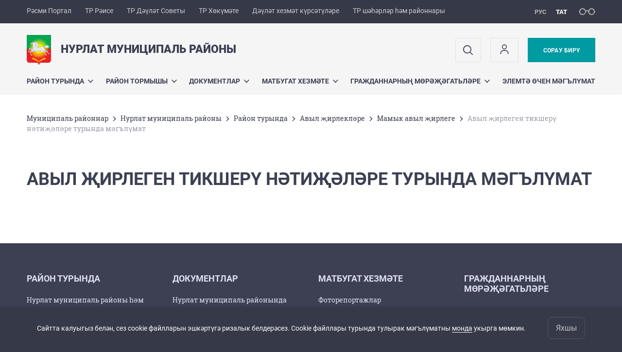

--- FILE ---
content_type: text/html; charset=UTF-8
request_url: https://nurlat.tatarstan.ru/tat/informatsiya-o-rezultatah-proverok-selskogo-393651.htm
body_size: 7819
content:
<!DOCTYPE html>
<html xmlns:og="//ogp.me/ns#" lang='ru'>
<head>
	<meta charset='utf-8'>
<meta content="IE=9" http-equiv="X-UA-Compatible">
<title>Авыл җирлеген тикшерү нәтиҗәләре турында мәгълүмат</title>
<meta property="og:url" content="https://nurlat.tatarstan.ru/tat/informatsiya-o-rezultatah-proverok-selskogo-393651.htm" />
<meta property="og:site_name" content="Нурлат муниципаль районы" />
<meta property="og:title" content="Авыл җирлеген тикшерү нәтиҗәләре турында мәгълүмат" />

<meta property="og:url" content="//nurlat.tatarstan.ru/tat/informatsiya-o-rezultatah-proverok-selskogo-393651.htm" />
<link rel="canonical" href="https://nurlat.tatarstan.ru/tat/informatsiya-o-rezultatah-proverok-selskogo-393651.htm"/>


  <link rel='stylesheet' href='/design/aaa/css/msu.css?f=1768301450'>



<meta name='format-detection' content='telephone=yes'>

  <link rel='subresource' href='/design/aaa/js/prod/manifest.js?f=1768301451'>
  <link rel='subresource' href='/design/aaa/js/prod/vendor.js?f=1768301451'>
  <link rel='subresource' href='/design/aaa/js/prod/common.js?f=1768301451'>

<link rel="icon" type="image/png" href="/favicon-32x32.png?v=2" sizes="32x32" />
<link rel="icon" type="image/png" href="/favicon-16x16.png?v=2" sizes="16x16" />








</head>
<body>
<div id='app' class='app theme-msu'>
	<div class='crossbar hidden-xs'>
	<div class='container-fluid'>
        <noindex>
		<div class='crossbar__menu'>
							<a href='//tatarstan.ru/tat/' rel="nofollow" class='crossbar__menu-item crossbar__menu-item--tat' title='Рәсми Портал'>Рәсми Портал</a>
				<a href='//rais.tatarstan.ru/tat/' rel="nofollow" class='crossbar__menu-item crossbar__menu-item--tat' title='Татарстан Республикасы Рәисе'>ТР Рәисе</a>
                <a href='//gossov.tatarstan.ru/tat/' rel="nofollow" class='crossbar__menu-item crossbar__menu-item--tat' title='Татарстан Республикасы Дәүләт Советы'>ТР Дәүләт Советы</a>
				<a href='//prav.tatarstan.ru/tat/' rel="nofollow" class='crossbar__menu-item crossbar__menu-item--tat' title='Татарстан Республикасы Хөкүмәте'>ТР Хөкүмәте</a>
				<a href='https://uslugi.tatarstan.ru/' rel="nofollow" class='crossbar__menu-item crossbar__menu-item--tat' title='Дәүләт хезмәт күрсәтүләре'>Дәүләт хезмәт күрсәтүләре</a>
				<a href='//msu.tatarstan.ru/tat/' rel="nofollow" class='crossbar__menu-item crossbar__menu-item--tat' title='Татарстан Республикасы шәһәрләр һәм районнары'>ТР шәһәрләр һәм районнары</a>
                <!--a href="http://100.tatarstan.ru/tat/" rel="nofollow" class='crossbar__menu-item'>
                    <img src="/tat/design/img/100-header_tat.png" alt="100">
                </a-->
							
		</div>
        </noindex>
		<div class='crossbar__accessibility' @click='toggleImpairedMode'>
			<span class='icon-spectacles'></span>
		</div>
		<div class='crossbar__langs'>
								<a href='/informatsiya-o-rezultatah-proverok-selskogo-393651.htm' class='crossbar__langs-item'>
				рус
			</a>
										<a href='/tat/' class='crossbar__langs-item crossbar__langs-item--selected'>
				тат
			</a>
						</div>
	</div>
</div>


	
<gl-impaired-panel></gl-impaired-panel>
<div class='header' :class='{ "header--safari": isSafari }'>
	<div class='container-fluid'>
		<div class='header__tools'>
			<div class='row'>
				<a href='/tat/' class='logo logo--nurlat'>
										<div class="logo__slogan-wrapper ">
            <div class='logo__slogan logo__slogan--primary'>Нурлат муниципаль районы</div>
            <div class='logo__slogan logo__slogan--default'></div>
          </div>
          				</a>
			</div>
			<div class='hidden-xs'>
        <div class='header__impaired header__langs crossbar__langs'>
                                          <a href='/informatsiya-o-rezultatah-proverok-selskogo-393651.htm' class='crossbar__langs-item'>
                рус
              </a>
                                                      <a href='/tat/' class='crossbar__langs-item crossbar__langs-item--selected'>
                тат
              </a>
                                </div>

				<div class='header__search'>
					            <span class='header__buttons'>
					   <span onclick="showSearch()" class="btn keys" title="Эзләү">
                          <span class="icon icon-search hidden-xs"></span>
					  </span>
					</span>
					                                            						<span class='header__buttons'>
                            					   <span class="btn keys" title="Личный кабинет" onclick="window.location.href='/index.htm/login/'">
                          <span class="icon user hidden-xs">
                              <svg width="26" height="26" viewBox="0 0 26 26" fill="none" xmlns="http://www.w3.org/2000/svg">
<path d="M5.41699 21.6667V20.5833C5.41699 17.5918 7.84212 15.1667 10.8337 15.1667H15.167C18.1585 15.1667 20.5837 17.5918 20.5837 20.5833V21.6667M17.3337 7.58333C17.3337 9.97657 15.3935 11.9167 13.0003 11.9167C10.6071 11.9167 8.66699 9.97657 8.66699 7.58333C8.66699 5.1901 10.6071 3.25 13.0003 3.25C15.3935 3.25 17.3337 5.1901 17.3337 7.58333Z" stroke="#363A48" stroke-width="1.6" stroke-linecap="round" stroke-linejoin="round"/>
</svg>
                          </span>
					  </span>
                                <gl-switch :remember='true' identify-by='reception' url='/tat/nurlat/internet_reception.htm' inline-template>
                                    <a @click="setSelected('splash')" href="/tat/nurlat/internet_reception.htm" class='btn btn--primary'>
                                        Сорау бирү                                    </a>
                                </gl-switch>
                            						</span>
									</div>
			</div>
		</div>
		<div class='header__menu hidden-xs'>
	<gl-dropdown inline-template>
		<div class='menu '>
			          											<div class='menu__item' @mouseleave='hide'>
							<a @mouseenter='show' href='/tat/about.htm' class='menu__link menu__link--dropdown'>
								Район турында <span class='icon-arrow-down'></span>
							</a>
							<transition name='slide-fade'>
								<div v-cloak 
									v-if='selected === "Район турында"' 
									class='dropdown'>
																			<a href='/tat/glava-rayona.htm' class='dropdown__link'>Нурлат муниципаль районы hәм шәhәре Башлыгы, Нурлат муниципаль районы hәм шәhәре Советы рәисе</a>
																			<a href='/tat/istoriya-rayona.htm' class='dropdown__link'>Район тарихы</a>
																			<a href='/tat/karta.htm' class='dropdown__link'>Район картасы</a>
																			<a href='/tat/map_site.html' class='dropdown__link'>Сайт картасы</a>
																			<a href='/tat/nurlat/administer.htm' class='dropdown__link'>Җирле идарә органнары</a>
																			<a href='/tat/tehpodderzhka.htm' class='dropdown__link'>Сайтка ярдәм</a>
																			<a href='/tat/nurlat_poselenia.htm' class='dropdown__link'>Авыл җирлекләре</a>
																			<a href='/tat/simvolika.htm' class='dropdown__link'>Символика</a>
																			<a href='/tat/territorialnoe-planirovanie.htm' class='dropdown__link'>Территориаль планлаштыру</a>
																	</div>
							</transition>
						</div>
									          											<div class='menu__item' @mouseleave='hide'>
							<a @mouseenter='show' href='/tat/#activity-block' class='menu__link menu__link--dropdown'>
								Район тормышы <span class='icon-arrow-down'></span>
							</a>
							<transition name='slide-fade'>
								<div v-cloak 
									v-if='selected === "Район тормышы"' 
									class='dropdown'>
																			<a href='/tat/gosudarstvennie-i-munitsipalnie-uslugi.htm' class='dropdown__link'>Дәүләт һәм муниципаль хезмәтләре</a>
																			<a href='/tat/zakaz.htm' class='dropdown__link'>Муниципаль заказ</a>
																			<a href='/tat/protivodeystvie-korruptsii.htm' class='dropdown__link'>Коррупциягә каршы көрәш</a>
																			<a href='/tat/kadrovaya-politika.htm' class='dropdown__link'>Кадрлар сәясәте</a>
																			<a href='/tat/deyatelnost.htm' class='dropdown__link'>Эшчәнлек</a>
																			<a href='/tat/zashchita-prav-potrebiteley.htm' class='dropdown__link'>Кулланучыларның хокукларын яклау</a>
																			<a href='/tat/komissii.htm' class='dropdown__link'>Комиссияләр</a>
																			<a href='/tat/munitsipalniy-kontrol.htm' class='dropdown__link'>Муниципаль контроль</a>
																			<a href='/tat/obshchestvenniy-sovet-nurlatskogo-munitsipalnogo-1038737.htm' class='dropdown__link'>Иҗтимагый совет</a>
																			<a href='/tat/plani-i-rezultati-proverok.htm' class='dropdown__link'>Исәп-хисап hәм тикшерү нәтиҗәләре</a>
																			<a href='/tat/programmi-proekti-konkursi.htm' class='dropdown__link'>Муниципаль программалар</a>
																			<a href='/tat/sluzhbi-i-organizatsii-rayona.htm' class='dropdown__link'>Районның оешма һәм учреждениеләре</a>
																			<a href='/tat/elektronnie-uslugi.htm' class='dropdown__link'>Электрон хезмәтләр</a>
																	</div>
							</transition>
						</div>
									          											<div class='menu__item' @mouseleave='hide'>
							<a @mouseenter='show' href='/tat/nurlat/documents.htm' class='menu__link menu__link--dropdown'>
								Документлар <span class='icon-arrow-down'></span>
							</a>
							<transition name='slide-fade'>
								<div v-cloak 
									v-if='selected === "Документлар"' 
									class='dropdown'>
																			<a href='/tat/voinskiy-uchet-v-nurlatskom-munitsipalnom-rayone.htm' class='dropdown__link'>Нурлат муниципаль районында хәрби исәпкә алу</a>
																			<a href='/tat/personalnie-dannie.htm' class='dropdown__link'>Персональ мәгълүматлар</a>
																			<a href='/tat/poryadok-predostavleniya-informatsii-organami.htm' class='dropdown__link'>Җирле үзидарә органнарының мәгълүмат бирү тәртибе</a>
																			<a href='/tat/pravila-zemlepolzovaniya-i-zastroyki-munitsipalnog.htm' class='dropdown__link'>«Нурлат шәһәре» муниципаль берәмлегенең җирдән файдалану һәм төзелеш кагыйдәләре</a>
																			<a href='/tat/pravila-zemlepolzovaniya-i-zastroyki-selskih.htm' class='dropdown__link'>Район авыл җирлекләренең җирдән файдалану һәм төзелеш кагыйдәләре</a>
																			<a href='/tat/nurlat/documents/tipkodeks.htm' class='dropdown__link'>Этикетның типовой кодексы</a>
																	</div>
							</transition>
						</div>
									          											<div class='menu__item' @mouseleave='hide'>
							<a @mouseenter='show' href='/tat/press-sluzhba.htm' class='menu__link menu__link--dropdown'>
								Матбугат хезмәте <span class='icon-arrow-down'></span>
							</a>
							<transition name='slide-fade'>
								<div v-cloak 
									v-if='selected === "Матбугат хезмәте"' 
									class='dropdown'>
																			<a href='/tat/photoreports.htm' class='dropdown__link'>Фоторепортажлар</a>
																			<a href='/tat/videoreports.htm' class='dropdown__link'>Видеорепортажлар</a>
																			<a href='http://www.nurlat-tat.ru/' class='dropdown__link'>Нурлат шәһәре һәм Нурлат районы "Дуслык" газетасы</a>
																			<a href='http://nurlat-rt.ru/' class='dropdown__link'>Нурлат ТВ</a>
																	</div>
							</transition>
						</div>
									          											<div class='menu__item' @mouseleave='hide'>
							<a @mouseenter='show' href='/tat/obrashcheniya-grazhdan.htm' class='menu__link menu__link--dropdown'>
								Гражданнарның мөрәҗәгатьләре <span class='icon-arrow-down'></span>
							</a>
							<transition name='slide-fade'>
								<div v-cloak 
									v-if='selected === "Гражданнарның мөрәҗәгатьләре"' 
									class='dropdown'>
																			<a href='/tat/nurlat/internet_reception.htm' class='dropdown__link'>Интернет кабул итү</a>
																			<a href='http://nurlat.tatarstan.ru/tat/nurlat/reception.htm' class='dropdown__link'>Мөрәҗәгать итү тәртибе һәм кабул итү сәгатьләре</a>
																			<a href='/tat/chasto-zadavaemie-voprosi.htm' class='dropdown__link'>Еш бирелә торган сораулар</a>
																			<a href='http://minjust.tatarstan.ru/tat/besplatnaya-yuridicheskaya-pomoshch.htm' class='dropdown__link'>Түләүсез юридик ярдәм</a>
																			<a href='/tat/12-dekabrya-obshcherossiyskiy-den-priema-grazhdan.htm' class='dropdown__link'>Гомумроссия гражданнарны кабул итү көне</a>
																			<a href='/tat/analiz-obrashcheniy.htm' class='dropdown__link'>Мөрәҗәгатьләр анализы</a>
																			<a href='/tat/obzor-obrashcheniy-grazhdan.htm' class='dropdown__link'>Гражданнарның мөрәҗәгатьләренә күзәтү</a>
																	</div>
							</transition>
						</div>
									          											<div class='menu__item'>
							<a href='/tat/kontaktnaya-informatsiya.htm' @mouseenter='show' class='menu__link'>Элемтә өчен мәгълүмат</a>
						</div>
											</div>
	</gl-dropdown>
</div>

		<span class='visible-xs'>
      <span class='header__toggle' @click='toggleMobileMenu'>
        <span class='icon-hamburger'></span>
        <span class='icon-close'></span>
      </span>
		</span>
	</div>
</div>



<gl-mobile-menu :additional='[{"label":"\u041b\u0438\u0447\u043d\u044b\u0439 \u043a\u0430\u0431\u0438\u043d\u0435\u0442","link":"https:\/\/nurlat.tatarstan.ru\/index.htm\/login\/"}]' :langs='[{"key":"rus","val":"\/informatsiya-o-rezultatah-proverok-selskogo-393651.htm","label":"\u0420\u0423\u0421"},{"key":"tat","val":"\/tat\/informatsiya-o-rezultatah-proverok-selskogo-393651.htm","label":"\u0422\u0410\u0422"}]' :list='{
    "Район турында": {
        "Нурлат муниципаль районы hәм шәhәре Башлыгы, Нурлат муниципаль районы hәм шәhәре Советы рәисе": "/tat/glava-rayona.htm",
        "Район тарихы": "/tat/istoriya-rayona.htm",
        "Район картасы": "/tat/karta.htm",
        "Сайт картасы": "/tat/map_site.html",
        "Җирле идарә органнары": "/tat/nurlat/administer.htm",
        "Сайтка ярдәм": "/tat/tehpodderzhka.htm",
        "Авыл җирлекләре": "/tat/nurlat_poselenia.htm",
        "Символика": "/tat/simvolika.htm",
        "Территориаль планлаштыру": "/tat/territorialnoe-planirovanie.htm"
    },
    "Район тормышы": {
        "Дәүләт һәм муниципаль хезмәтләре": "/tat/gosudarstvennie-i-munitsipalnie-uslugi.htm",
        "Муниципаль заказ": "/tat/zakaz.htm",
        "Коррупциягә каршы көрәш": "/tat/protivodeystvie-korruptsii.htm",
        "Кадрлар сәясәте": "/tat/kadrovaya-politika.htm",
        "Эшчәнлек": "/tat/deyatelnost.htm",
        "Кулланучыларның хокукларын яклау": "/tat/zashchita-prav-potrebiteley.htm",
        "Комиссияләр": "/tat/komissii.htm",
        "Муниципаль контроль": "/tat/munitsipalniy-kontrol.htm",
        "Иҗтимагый совет": "/tat/obshchestvenniy-sovet-nurlatskogo-munitsipalnogo-1038737.htm",
        "Исәп-хисап hәм тикшерү нәтиҗәләре": "/tat/plani-i-rezultati-proverok.htm",
        "Муниципаль программалар": "/tat/programmi-proekti-konkursi.htm",
        "Районның оешма һәм учреждениеләре": "/tat/sluzhbi-i-organizatsii-rayona.htm",
        "Электрон хезмәтләр": "/tat/elektronnie-uslugi.htm"
    },
    "Документлар": {
        "Нурлат муниципаль районында хәрби исәпкә алу": "/tat/voinskiy-uchet-v-nurlatskom-munitsipalnom-rayone.htm",
        "Персональ мәгълүматлар": "/tat/personalnie-dannie.htm",
        "Җирле үзидарә органнарының мәгълүмат бирү тәртибе": "/tat/poryadok-predostavleniya-informatsii-organami.htm",
        "«Нурлат шәһәре» муниципаль берәмлегенең җирдән файдалану һәм төзелеш кагыйдәләре": "/tat/pravila-zemlepolzovaniya-i-zastroyki-munitsipalnog.htm",
        "Район авыл җирлекләренең җирдән файдалану һәм төзелеш кагыйдәләре": "/tat/pravila-zemlepolzovaniya-i-zastroyki-selskih.htm",
        "Этикетның типовой кодексы": "/tat/nurlat/documents/tipkodeks.htm"
    },
    "Матбугат хезмәте": {
        "Фоторепортажлар": "/tat/photoreports.htm",
        "Видеорепортажлар": "/tat/videoreports.htm",
        "Нурлат шәһәре һәм Нурлат районы \"Дуслык\" газетасы": "http://www.nurlat-tat.ru/",
        "Нурлат ТВ": "http://nurlat-rt.ru/"
    },
    "Гражданнарның мөрәҗәгатьләре": {
        "Интернет кабул итү": "/tat/nurlat/internet_reception.htm",
        "Мөрәҗәгать итү тәртибе һәм кабул итү сәгатьләре": "http://nurlat.tatarstan.ru/tat/nurlat/reception.htm",
        "Еш бирелә торган сораулар": "/tat/chasto-zadavaemie-voprosi.htm",
        "Түләүсез юридик ярдәм": "http://minjust.tatarstan.ru/tat/besplatnaya-yuridicheskaya-pomoshch.htm",
        "Гомумроссия гражданнарны кабул итү көне": "/tat/12-dekabrya-obshcherossiyskiy-den-priema-grazhdan.htm",
        "Мөрәҗәгатьләр анализы": "/tat/analiz-obrashcheniy.htm",
        "Гражданнарның мөрәҗәгатьләренә күзәтү": "/tat/obzor-obrashcheniy-grazhdan.htm"
    },
    "Элемтә өчен мәгълүмат": "/tat/kontaktnaya-informatsiya.htm"
}'></gl-mobile-menu>

<gl-rtindex-search-main param='q' action='/tat/index.htm/gsearch' placeholder='Сайтта эзләү'></gl-rtindex-search-main>

<script>
    function showSearch() {
        document.querySelector('.search_main').style.display = 'block'
        document.querySelector('.search_main__query').focus()
    }
</script>
	<div class='content '>
		<div class='container-fluid'>
					<div class='crumbs hidden-xs'>
			<gl-breadcrumbs>
							<a href='//msu.tatar.ru/tat/mregions.htm' class='link crumbs__item'>Муниципаль районнар</a>
				<span class='icon-arrow-right'></span>
							<a href='//nurlat.tatar.ru/tat/index.htm' class='link crumbs__item'>Нурлат муниципаль районы</a>
				<span class='icon-arrow-right'></span>
							<a href='//nurlat.tatar.ru/tat/about.htm' class='link crumbs__item'>Район турында</a>
				<span class='icon-arrow-right'></span>
							<a href='//nurlat.tatar.ru/tat/nurlat_poselenia.htm' class='link crumbs__item'>Авыл җирлекләре</a>
				<span class='icon-arrow-right'></span>
							<a href='//nurlat.tatar.ru/tat/mamikovo.htm' class='link crumbs__item'>Мамык авыл җирлеге</a>
				<span class='icon-arrow-right'></span>
						<span class='crumbs__item--last'>Авыл җирлеген тикшерү нәтиҗәләре турында мәгълүмат</span>
			</gl-breadcrumbs>
		</div>

			<div class='content__main content__main--narrow'>
				<h1 class='h1'>Авыл җирлеген тикшерү нәтиҗәләре турында мәгълүмат</h1>


<div class='pubs'>

<div class='pagination pagination--light'>
		</div>
</div>
			</div>
		</div>

		<div class="hidden-xs" v-sticky sticky-side='bottom'>
        	    	</div>

		
	</div>
	<gl-private-policy :privacy-policy="false"></gl-private-policy>
<div class='footer'>
    <gl-cookie-info :privacy-policy="false"></gl-cookie-info>

    <div class='container-fluid'>

    <hr class="hr impaired-visible"/>

        <div class='footnav'>
	<div class='row'>
		        		<div class='col-sm-3'>
        			<div class='footnav__section'>
        						<div class='footnav__title'><a href='/tat/about.htm' class='footnav__link link'>Район турында</a></div>
				<div class='hidden-xs'>
							<div class='footnav__item'>
					<a href='/tat/glava-rayona.htm' class='footnav__link link'>Нурлат муниципаль районы hәм шәhәре Башлыгы, Нурлат муниципаль районы hәм шәhәре Советы рәисе</a>
				</div>
							<div class='footnav__item'>
					<a href='/tat/istoriya-rayona.htm' class='footnav__link link'>Район тарихы</a>
				</div>
							<div class='footnav__item'>
					<a href='/tat/karta.htm' class='footnav__link link'>Район картасы</a>
				</div>
							<div class='footnav__item'>
					<a href='/tat/map_site.html' class='footnav__link link'>Сайт картасы</a>
				</div>
							<div class='footnav__item'>
					<a href='/tat/nurlat/administer.htm' class='footnav__link link'>Җирле идарә органнары</a>
				</div>
							<div class='footnav__item'>
					<a href='/tat/tehpodderzhka.htm' class='footnav__link link'>Сайтка ярдәм</a>
				</div>
							<div class='footnav__item'>
					<a href='/tat/nurlat_poselenia.htm' class='footnav__link link'>Авыл җирлекләре</a>
				</div>
							<div class='footnav__item'>
					<a href='/tat/simvolika.htm' class='footnav__link link'>Символика</a>
				</div>
							<div class='footnav__item'>
					<a href='/tat/territorialnoe-planirovanie.htm' class='footnav__link link'>Территориаль планлаштыру</a>
				</div>
					</div>
	        			</div>
        		</div>
		        		<div class='col-sm-3'>
        			<div class='footnav__section'>
        						<div class='footnav__title'><a href='/tat/nurlat/documents.htm' class='footnav__link link'>Документлар</a></div>
				<div class='hidden-xs'>
							<div class='footnav__item'>
					<a href='/tat/voinskiy-uchet-v-nurlatskom-munitsipalnom-rayone.htm' class='footnav__link link'>Нурлат муниципаль районында хәрби исәпкә алу</a>
				</div>
							<div class='footnav__item'>
					<a href='/tat/personalnie-dannie.htm' class='footnav__link link'>Персональ мәгълүматлар</a>
				</div>
							<div class='footnav__item'>
					<a href='/tat/poryadok-predostavleniya-informatsii-organami.htm' class='footnav__link link'>Җирле үзидарә органнарының мәгълүмат бирү тәртибе</a>
				</div>
							<div class='footnav__item'>
					<a href='/tat/pravila-zemlepolzovaniya-i-zastroyki-munitsipalnog.htm' class='footnav__link link'>«Нурлат шәһәре» муниципаль берәмлегенең җирдән файдалану һәм төзелеш кагыйдәләре</a>
				</div>
							<div class='footnav__item'>
					<a href='/tat/pravila-zemlepolzovaniya-i-zastroyki-selskih.htm' class='footnav__link link'>Район авыл җирлекләренең җирдән файдалану һәм төзелеш кагыйдәләре</a>
				</div>
							<div class='footnav__item'>
					<a href='/tat/nurlat/documents/tipkodeks.htm' class='footnav__link link'>Этикетның типовой кодексы</a>
				</div>
					</div>
	        			</div>
        		</div>
		        		<div class='col-sm-3'>
        			<div class='footnav__section'>
        						<div class='footnav__title'><a href='/tat/press-sluzhba.htm' class='footnav__link link'>Матбугат хезмәте</a></div>
				<div class='hidden-xs'>
							<div class='footnav__item'>
					<a href='/tat/photoreports.htm' class='footnav__link link'>Фоторепортажлар</a>
				</div>
							<div class='footnav__item'>
					<a href='/tat/videoreports.htm' class='footnav__link link'>Видеорепортажлар</a>
				</div>
							<div class='footnav__item'>
					<a href='http://www.nurlat-tat.ru/' class='footnav__link link'>Нурлат шәһәре һәм Нурлат районы "Дуслык" газетасы</a>
				</div>
							<div class='footnav__item'>
					<a href='http://nurlat-rt.ru/' class='footnav__link link'>Нурлат ТВ</a>
				</div>
					</div>
	        			</div>
        		</div>
		        		<div class='col-sm-3'>
        			<div class='footnav__section'>
        						<div class='footnav__title'><a href='/tat/obrashcheniya-grazhdan.htm' class='footnav__link link'>Гражданнарның мөрәҗәгатьләре</a></div>
				<div class='hidden-xs'>
							<div class='footnav__item'>
					<a href='/tat/nurlat/internet_reception.htm' class='footnav__link link'>Интернет кабул итү</a>
				</div>
							<div class='footnav__item'>
					<a href='http://nurlat.tatarstan.ru/tat/nurlat/reception.htm' class='footnav__link link'>Мөрәҗәгать итү тәртибе һәм кабул итү сәгатьләре</a>
				</div>
							<div class='footnav__item'>
					<a href='/tat/chasto-zadavaemie-voprosi.htm' class='footnav__link link'>Еш бирелә торган сораулар</a>
				</div>
							<div class='footnav__item'>
					<a href='http://minjust.tatarstan.ru/tat/besplatnaya-yuridicheskaya-pomoshch.htm' class='footnav__link link'>Түләүсез юридик ярдәм</a>
				</div>
							<div class='footnav__item'>
					<a href='/tat/12-dekabrya-obshcherossiyskiy-den-priema-grazhdan.htm' class='footnav__link link'>Гомумроссия гражданнарны кабул итү көне</a>
				</div>
							<div class='footnav__item'>
					<a href='/tat/analiz-obrashcheniy.htm' class='footnav__link link'>Мөрәҗәгатьләр анализы</a>
				</div>
							<div class='footnav__item'>
					<a href='/tat/obzor-obrashcheniy-grazhdan.htm' class='footnav__link link'>Гражданнарның мөрәҗәгатьләренә күзәтү</a>
				</div>
					</div>
	        			</div>
        		</div>
			</div>
</div>


		<div class='row'>
			<div class='col-xs-12 col-sm-4'>
				<div class='footer__row'>
					<a href='/' class='logo logo--inverse logo--small'>
                      <div >
              <div class='logo__slogan logo__slogan--primary'>Нурлат муниципаль районы</div>
              <div class='logo__slogan logo__slogan--default'></div>
            </div>
            					</a>
				</div>
			</div>
			<div class='col-xs-12 col-sm-4'>
				<div class='footer__row'>
									<div class='address'>
												<div class='address__row'>Телефон:
                            <span v-possible-phone>
                                8 (84345) 20601, 20602,20027                            </span>
                        </div>                        <div class='address__row'>Факс: (84345)20603</div>                        <div class='address__row'>E-Mail: nurlat@tatar.ru</div>                        					</div>
								</div>
			</div>
			<div class='col-xs-12 col-sm-4'>
				<div class='footer__row impaired-tar tar'>
										<div class='hidden-xs'>
						<a href='/tat/nurlat/internet_reception.htm' class='btn btn--primary'>Сорау бирү</a>
					</div>
					<div class='visible-xs'>
						<a href='/tat/nurlat/internet_reception.htm' class='btn btn--primary btn--wide'>Сорау бирү</a>
					</div>
					          <span class="impaired-visible" @click='toggleImpairedMode'>Обычная версия</span>
				</div>
			</div>
		</div>
	</div>
  <div class='footer__scrolltop visible-xs' onclick="window.scrollTo(0, 0);">
    <span class='btn btn--primary btn--square' @click='scrollTop(true)'>
      <span class='icon-arrow-up'></span>
    </span>
  </div>
</div>
<!-- timezone: Europe/Moscow --><!-- now(): 2026-01-21 06:15:58.46065+03 -->
<div class='copyrights'>

    
    <div class='copyrights__line'>Сайттагы барлык материаллар лицензия буенча тәкъдим ителә:</div>
    <div class='copyrights__line'>Creative Commons Attribution 4.0 International</div>

  <div style="text-align: center; padding: 12px 0 0 0; color: #adb1e3; font-size: 12px;" class="hidden-xs">
	<span>Хата таптыгызмы?</span>
	Сүзне яки җөмләне билгеләгез һәм CTRL+ENTER басыгыз</div>

  
      <!--счетчик mail.ru-->
      <script type="text/javascript">
          var _tmr = window._tmr || (window._tmr = []);
          _tmr.push({id: "1139026", type: "pageView", start: (new Date()).getTime()});
          (function (d, w, id) {
              if (d.getElementById(id)) return;
              var ts = d.createElement("script"); ts.type = "text/javascript"; ts.async = true; ts.id = id;
              ts.src = "https://top-fwz1.mail.ru/js/code.js";
              var f = function () {var s = d.getElementsByTagName("script")[0]; s.parentNode.insertBefore(ts, s);};
              if (w.opera == "[object Opera]") { d.addEventListener("DOMContentLoaded", f, false); } else { f(); }
          })(document, window, "topmailru-code");
      </script>
      <noscript>
          <div>
              <img src="https://top-fwz1.mail.ru/counter?id=1139026;js=na" style="border:0;position:absolute;left:-9999px;" alt="Top.Mail.Ru" />
          </div>
      </noscript>

      <!--счетчик Яндкекс.Метрики-->

      <script type="text/javascript">
          (function(m,e,t,r,i,k,a){m[i]=m[i]||function(){(m[i].a=m[i].a||[]).push(arguments)};
              m[i].l=1*new Date();k=e.createElement(t),a=e.getElementsByTagName(t)[0],k.async=1,k.src=r,a.parentNode.insertBefore(k,a)})
          (window, document, "script", "https://mc.yandex.ru/metrika/tag.js", "ym");

          ym(64917265, "init", {
              clickmap:true,
              trackLinks:true,
              accurateTrackBounce:true
          });
                    ym(36472315, "init", {
              clickmap:true,
              trackLinks:true,
              accurateTrackBounce:true,
              webvisor: true
          });
                </script>
      <noscript>
        <div>
          <img src="https://mc.yandex.ru/watch/64917265?ut=noindex" style="position:absolute; left:-9999px;" alt="" />
                    <img src="https://mc.yandex.ru/watch/36472315?ut=noindex" style="position:absolute; left:-9999px;" alt="" />
                  </div>
      </noscript>

      
</div>
<script src="/js/privacy-policy.js"></script>

</div>

	  <script src='/design/aaa/js/prod/manifest.js?f=1768301451'></script>
  <script src='/design/aaa/js/prod/vendor.js?f=1768301451'></script>
  <script src='/design/aaa/js/prod/common.js?f=1768301451'></script>
    
    </body>
</html>
